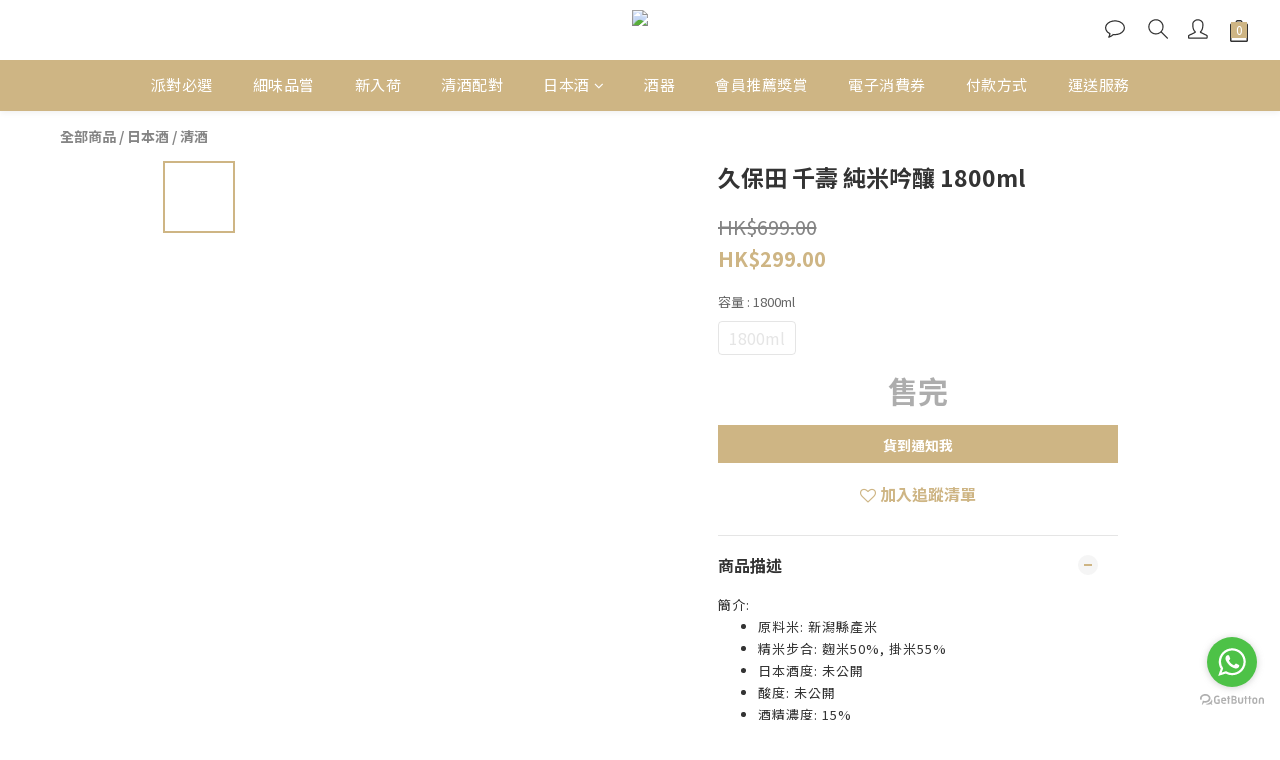

--- FILE ---
content_type: text/plain
request_url: https://www.google-analytics.com/j/collect?v=1&_v=j102&a=1378004243&t=pageview&cu=HKD&_s=1&dl=https%3A%2F%2Fwww.fu2doi.com%2Fproducts%2F%25E4%25B9%2585%25E4%25BF%259D%25E7%2594%25B0-%25E5%258D%2583%25E5%25A3%25BD-%25E7%25B4%2594%25E7%25B1%25B3%25E5%2590%259F%25E9%2587%2580-1800ml&ul=en-us%40posix&dt=%E4%B9%85%E4%BF%9D%E7%94%B0%20%E5%8D%83%E5%A3%BD%20%E7%B4%94%E7%B1%B3%E5%90%9F%E9%87%80%201800ml&sr=1280x720&vp=1280x720&_u=aGBAAEIJAAAAACAMI~&jid=1997185104&gjid=13917516&cid=1546957623.1769453626&tid=UA-122076841-1&_gid=129986096.1769453626&_r=1&_slc=1&pa=detail&pr1id=64d89e2112ffe8001973e4c5%3A64d89e217dcf0f000ec0a2af&pr1nm=%E4%B9%85%E4%BF%9D%E7%94%B0%20%E5%8D%83%E5%A3%BD%20%E7%B4%94%E7%B1%B3%E5%90%9F%E9%87%80%201800ml&pr1ca=&pr1br=&pr1va=1800ml&pr1pr=&pr1qt=&pr1cc=&pr1ps=0&z=1515434104
body_size: -450
content:
2,cG-XGM5Y8BYC0